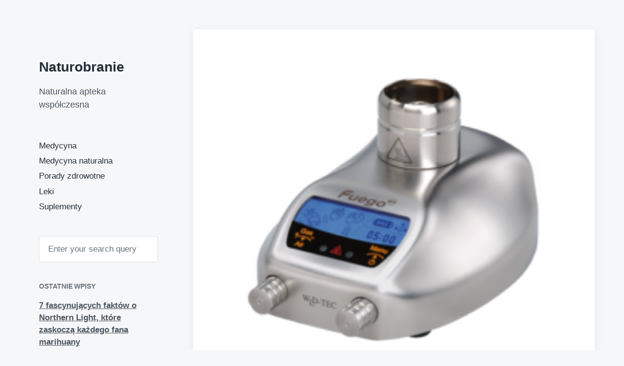

--- FILE ---
content_type: text/html; charset=UTF-8
request_url: https://naturobranie.pl/2022/06/03/palnik-gazowy-do-labolatorium-specyfikacja-i-zastosowanie/
body_size: 9157
content:
<!DOCTYPE html>


<html class="no-js" lang="pl-PL">

	<head>

		<meta http-equiv="content-type" content="text/html" charset="UTF-8" />
		<meta name="viewport" content="width=device-width, initial-scale=1.0" >

		<link rel="profile" href="https://gmpg.org/xfn/11">

		<title>Palnik gazowy do labolatorium &#8211; specyfikacja i zastosowanie &#8211; Naturobranie</title>
<meta name='robots' content='max-image-preview:large' />
	<style>img:is([sizes="auto" i], [sizes^="auto," i]) { contain-intrinsic-size: 3000px 1500px }</style>
	<link rel="alternate" type="application/rss+xml" title="Naturobranie &raquo; Kanał z wpisami" href="https://naturobranie.pl/feed/" />
<link rel="alternate" type="application/rss+xml" title="Naturobranie &raquo; Kanał z komentarzami" href="https://naturobranie.pl/comments/feed/" />
<script type="text/javascript">
/* <![CDATA[ */
window._wpemojiSettings = {"baseUrl":"https:\/\/s.w.org\/images\/core\/emoji\/16.0.1\/72x72\/","ext":".png","svgUrl":"https:\/\/s.w.org\/images\/core\/emoji\/16.0.1\/svg\/","svgExt":".svg","source":{"concatemoji":"https:\/\/naturobranie.pl\/wp-includes\/js\/wp-emoji-release.min.js?ver=6.8.3"}};
/*! This file is auto-generated */
!function(s,n){var o,i,e;function c(e){try{var t={supportTests:e,timestamp:(new Date).valueOf()};sessionStorage.setItem(o,JSON.stringify(t))}catch(e){}}function p(e,t,n){e.clearRect(0,0,e.canvas.width,e.canvas.height),e.fillText(t,0,0);var t=new Uint32Array(e.getImageData(0,0,e.canvas.width,e.canvas.height).data),a=(e.clearRect(0,0,e.canvas.width,e.canvas.height),e.fillText(n,0,0),new Uint32Array(e.getImageData(0,0,e.canvas.width,e.canvas.height).data));return t.every(function(e,t){return e===a[t]})}function u(e,t){e.clearRect(0,0,e.canvas.width,e.canvas.height),e.fillText(t,0,0);for(var n=e.getImageData(16,16,1,1),a=0;a<n.data.length;a++)if(0!==n.data[a])return!1;return!0}function f(e,t,n,a){switch(t){case"flag":return n(e,"\ud83c\udff3\ufe0f\u200d\u26a7\ufe0f","\ud83c\udff3\ufe0f\u200b\u26a7\ufe0f")?!1:!n(e,"\ud83c\udde8\ud83c\uddf6","\ud83c\udde8\u200b\ud83c\uddf6")&&!n(e,"\ud83c\udff4\udb40\udc67\udb40\udc62\udb40\udc65\udb40\udc6e\udb40\udc67\udb40\udc7f","\ud83c\udff4\u200b\udb40\udc67\u200b\udb40\udc62\u200b\udb40\udc65\u200b\udb40\udc6e\u200b\udb40\udc67\u200b\udb40\udc7f");case"emoji":return!a(e,"\ud83e\udedf")}return!1}function g(e,t,n,a){var r="undefined"!=typeof WorkerGlobalScope&&self instanceof WorkerGlobalScope?new OffscreenCanvas(300,150):s.createElement("canvas"),o=r.getContext("2d",{willReadFrequently:!0}),i=(o.textBaseline="top",o.font="600 32px Arial",{});return e.forEach(function(e){i[e]=t(o,e,n,a)}),i}function t(e){var t=s.createElement("script");t.src=e,t.defer=!0,s.head.appendChild(t)}"undefined"!=typeof Promise&&(o="wpEmojiSettingsSupports",i=["flag","emoji"],n.supports={everything:!0,everythingExceptFlag:!0},e=new Promise(function(e){s.addEventListener("DOMContentLoaded",e,{once:!0})}),new Promise(function(t){var n=function(){try{var e=JSON.parse(sessionStorage.getItem(o));if("object"==typeof e&&"number"==typeof e.timestamp&&(new Date).valueOf()<e.timestamp+604800&&"object"==typeof e.supportTests)return e.supportTests}catch(e){}return null}();if(!n){if("undefined"!=typeof Worker&&"undefined"!=typeof OffscreenCanvas&&"undefined"!=typeof URL&&URL.createObjectURL&&"undefined"!=typeof Blob)try{var e="postMessage("+g.toString()+"("+[JSON.stringify(i),f.toString(),p.toString(),u.toString()].join(",")+"));",a=new Blob([e],{type:"text/javascript"}),r=new Worker(URL.createObjectURL(a),{name:"wpTestEmojiSupports"});return void(r.onmessage=function(e){c(n=e.data),r.terminate(),t(n)})}catch(e){}c(n=g(i,f,p,u))}t(n)}).then(function(e){for(var t in e)n.supports[t]=e[t],n.supports.everything=n.supports.everything&&n.supports[t],"flag"!==t&&(n.supports.everythingExceptFlag=n.supports.everythingExceptFlag&&n.supports[t]);n.supports.everythingExceptFlag=n.supports.everythingExceptFlag&&!n.supports.flag,n.DOMReady=!1,n.readyCallback=function(){n.DOMReady=!0}}).then(function(){return e}).then(function(){var e;n.supports.everything||(n.readyCallback(),(e=n.source||{}).concatemoji?t(e.concatemoji):e.wpemoji&&e.twemoji&&(t(e.twemoji),t(e.wpemoji)))}))}((window,document),window._wpemojiSettings);
/* ]]> */
</script>
<style id='wp-emoji-styles-inline-css' type='text/css'>

	img.wp-smiley, img.emoji {
		display: inline !important;
		border: none !important;
		box-shadow: none !important;
		height: 1em !important;
		width: 1em !important;
		margin: 0 0.07em !important;
		vertical-align: -0.1em !important;
		background: none !important;
		padding: 0 !important;
	}
</style>
<link rel='stylesheet' id='wp-block-library-css' href='https://naturobranie.pl/wp-includes/css/dist/block-library/style.min.css?ver=6.8.3' type='text/css' media='all' />
<style id='classic-theme-styles-inline-css' type='text/css'>
/*! This file is auto-generated */
.wp-block-button__link{color:#fff;background-color:#32373c;border-radius:9999px;box-shadow:none;text-decoration:none;padding:calc(.667em + 2px) calc(1.333em + 2px);font-size:1.125em}.wp-block-file__button{background:#32373c;color:#fff;text-decoration:none}
</style>
<style id='global-styles-inline-css' type='text/css'>
:root{--wp--preset--aspect-ratio--square: 1;--wp--preset--aspect-ratio--4-3: 4/3;--wp--preset--aspect-ratio--3-4: 3/4;--wp--preset--aspect-ratio--3-2: 3/2;--wp--preset--aspect-ratio--2-3: 2/3;--wp--preset--aspect-ratio--16-9: 16/9;--wp--preset--aspect-ratio--9-16: 9/16;--wp--preset--color--black: #232D37;--wp--preset--color--cyan-bluish-gray: #abb8c3;--wp--preset--color--white: #FFF;--wp--preset--color--pale-pink: #f78da7;--wp--preset--color--vivid-red: #cf2e2e;--wp--preset--color--luminous-vivid-orange: #ff6900;--wp--preset--color--luminous-vivid-amber: #fcb900;--wp--preset--color--light-green-cyan: #7bdcb5;--wp--preset--color--vivid-green-cyan: #00d084;--wp--preset--color--pale-cyan-blue: #8ed1fc;--wp--preset--color--vivid-cyan-blue: #0693e3;--wp--preset--color--vivid-purple: #9b51e0;--wp--preset--color--darkest-gray: #4B555F;--wp--preset--color--darker-gray: #69737D;--wp--preset--color--gray: #9BA5AF;--wp--preset--color--light-gray: #DCDFE2;--wp--preset--color--lightest-gray: #E6E9EC;--wp--preset--gradient--vivid-cyan-blue-to-vivid-purple: linear-gradient(135deg,rgba(6,147,227,1) 0%,rgb(155,81,224) 100%);--wp--preset--gradient--light-green-cyan-to-vivid-green-cyan: linear-gradient(135deg,rgb(122,220,180) 0%,rgb(0,208,130) 100%);--wp--preset--gradient--luminous-vivid-amber-to-luminous-vivid-orange: linear-gradient(135deg,rgba(252,185,0,1) 0%,rgba(255,105,0,1) 100%);--wp--preset--gradient--luminous-vivid-orange-to-vivid-red: linear-gradient(135deg,rgba(255,105,0,1) 0%,rgb(207,46,46) 100%);--wp--preset--gradient--very-light-gray-to-cyan-bluish-gray: linear-gradient(135deg,rgb(238,238,238) 0%,rgb(169,184,195) 100%);--wp--preset--gradient--cool-to-warm-spectrum: linear-gradient(135deg,rgb(74,234,220) 0%,rgb(151,120,209) 20%,rgb(207,42,186) 40%,rgb(238,44,130) 60%,rgb(251,105,98) 80%,rgb(254,248,76) 100%);--wp--preset--gradient--blush-light-purple: linear-gradient(135deg,rgb(255,206,236) 0%,rgb(152,150,240) 100%);--wp--preset--gradient--blush-bordeaux: linear-gradient(135deg,rgb(254,205,165) 0%,rgb(254,45,45) 50%,rgb(107,0,62) 100%);--wp--preset--gradient--luminous-dusk: linear-gradient(135deg,rgb(255,203,112) 0%,rgb(199,81,192) 50%,rgb(65,88,208) 100%);--wp--preset--gradient--pale-ocean: linear-gradient(135deg,rgb(255,245,203) 0%,rgb(182,227,212) 50%,rgb(51,167,181) 100%);--wp--preset--gradient--electric-grass: linear-gradient(135deg,rgb(202,248,128) 0%,rgb(113,206,126) 100%);--wp--preset--gradient--midnight: linear-gradient(135deg,rgb(2,3,129) 0%,rgb(40,116,252) 100%);--wp--preset--font-size--small: 16px;--wp--preset--font-size--medium: 20px;--wp--preset--font-size--large: 24px;--wp--preset--font-size--x-large: 42px;--wp--preset--font-size--normal: 19px;--wp--preset--font-size--larger: 32px;--wp--preset--spacing--20: 0.44rem;--wp--preset--spacing--30: 0.67rem;--wp--preset--spacing--40: 1rem;--wp--preset--spacing--50: 1.5rem;--wp--preset--spacing--60: 2.25rem;--wp--preset--spacing--70: 3.38rem;--wp--preset--spacing--80: 5.06rem;--wp--preset--shadow--natural: 6px 6px 9px rgba(0, 0, 0, 0.2);--wp--preset--shadow--deep: 12px 12px 50px rgba(0, 0, 0, 0.4);--wp--preset--shadow--sharp: 6px 6px 0px rgba(0, 0, 0, 0.2);--wp--preset--shadow--outlined: 6px 6px 0px -3px rgba(255, 255, 255, 1), 6px 6px rgba(0, 0, 0, 1);--wp--preset--shadow--crisp: 6px 6px 0px rgba(0, 0, 0, 1);}:where(.is-layout-flex){gap: 0.5em;}:where(.is-layout-grid){gap: 0.5em;}body .is-layout-flex{display: flex;}.is-layout-flex{flex-wrap: wrap;align-items: center;}.is-layout-flex > :is(*, div){margin: 0;}body .is-layout-grid{display: grid;}.is-layout-grid > :is(*, div){margin: 0;}:where(.wp-block-columns.is-layout-flex){gap: 2em;}:where(.wp-block-columns.is-layout-grid){gap: 2em;}:where(.wp-block-post-template.is-layout-flex){gap: 1.25em;}:where(.wp-block-post-template.is-layout-grid){gap: 1.25em;}.has-black-color{color: var(--wp--preset--color--black) !important;}.has-cyan-bluish-gray-color{color: var(--wp--preset--color--cyan-bluish-gray) !important;}.has-white-color{color: var(--wp--preset--color--white) !important;}.has-pale-pink-color{color: var(--wp--preset--color--pale-pink) !important;}.has-vivid-red-color{color: var(--wp--preset--color--vivid-red) !important;}.has-luminous-vivid-orange-color{color: var(--wp--preset--color--luminous-vivid-orange) !important;}.has-luminous-vivid-amber-color{color: var(--wp--preset--color--luminous-vivid-amber) !important;}.has-light-green-cyan-color{color: var(--wp--preset--color--light-green-cyan) !important;}.has-vivid-green-cyan-color{color: var(--wp--preset--color--vivid-green-cyan) !important;}.has-pale-cyan-blue-color{color: var(--wp--preset--color--pale-cyan-blue) !important;}.has-vivid-cyan-blue-color{color: var(--wp--preset--color--vivid-cyan-blue) !important;}.has-vivid-purple-color{color: var(--wp--preset--color--vivid-purple) !important;}.has-black-background-color{background-color: var(--wp--preset--color--black) !important;}.has-cyan-bluish-gray-background-color{background-color: var(--wp--preset--color--cyan-bluish-gray) !important;}.has-white-background-color{background-color: var(--wp--preset--color--white) !important;}.has-pale-pink-background-color{background-color: var(--wp--preset--color--pale-pink) !important;}.has-vivid-red-background-color{background-color: var(--wp--preset--color--vivid-red) !important;}.has-luminous-vivid-orange-background-color{background-color: var(--wp--preset--color--luminous-vivid-orange) !important;}.has-luminous-vivid-amber-background-color{background-color: var(--wp--preset--color--luminous-vivid-amber) !important;}.has-light-green-cyan-background-color{background-color: var(--wp--preset--color--light-green-cyan) !important;}.has-vivid-green-cyan-background-color{background-color: var(--wp--preset--color--vivid-green-cyan) !important;}.has-pale-cyan-blue-background-color{background-color: var(--wp--preset--color--pale-cyan-blue) !important;}.has-vivid-cyan-blue-background-color{background-color: var(--wp--preset--color--vivid-cyan-blue) !important;}.has-vivid-purple-background-color{background-color: var(--wp--preset--color--vivid-purple) !important;}.has-black-border-color{border-color: var(--wp--preset--color--black) !important;}.has-cyan-bluish-gray-border-color{border-color: var(--wp--preset--color--cyan-bluish-gray) !important;}.has-white-border-color{border-color: var(--wp--preset--color--white) !important;}.has-pale-pink-border-color{border-color: var(--wp--preset--color--pale-pink) !important;}.has-vivid-red-border-color{border-color: var(--wp--preset--color--vivid-red) !important;}.has-luminous-vivid-orange-border-color{border-color: var(--wp--preset--color--luminous-vivid-orange) !important;}.has-luminous-vivid-amber-border-color{border-color: var(--wp--preset--color--luminous-vivid-amber) !important;}.has-light-green-cyan-border-color{border-color: var(--wp--preset--color--light-green-cyan) !important;}.has-vivid-green-cyan-border-color{border-color: var(--wp--preset--color--vivid-green-cyan) !important;}.has-pale-cyan-blue-border-color{border-color: var(--wp--preset--color--pale-cyan-blue) !important;}.has-vivid-cyan-blue-border-color{border-color: var(--wp--preset--color--vivid-cyan-blue) !important;}.has-vivid-purple-border-color{border-color: var(--wp--preset--color--vivid-purple) !important;}.has-vivid-cyan-blue-to-vivid-purple-gradient-background{background: var(--wp--preset--gradient--vivid-cyan-blue-to-vivid-purple) !important;}.has-light-green-cyan-to-vivid-green-cyan-gradient-background{background: var(--wp--preset--gradient--light-green-cyan-to-vivid-green-cyan) !important;}.has-luminous-vivid-amber-to-luminous-vivid-orange-gradient-background{background: var(--wp--preset--gradient--luminous-vivid-amber-to-luminous-vivid-orange) !important;}.has-luminous-vivid-orange-to-vivid-red-gradient-background{background: var(--wp--preset--gradient--luminous-vivid-orange-to-vivid-red) !important;}.has-very-light-gray-to-cyan-bluish-gray-gradient-background{background: var(--wp--preset--gradient--very-light-gray-to-cyan-bluish-gray) !important;}.has-cool-to-warm-spectrum-gradient-background{background: var(--wp--preset--gradient--cool-to-warm-spectrum) !important;}.has-blush-light-purple-gradient-background{background: var(--wp--preset--gradient--blush-light-purple) !important;}.has-blush-bordeaux-gradient-background{background: var(--wp--preset--gradient--blush-bordeaux) !important;}.has-luminous-dusk-gradient-background{background: var(--wp--preset--gradient--luminous-dusk) !important;}.has-pale-ocean-gradient-background{background: var(--wp--preset--gradient--pale-ocean) !important;}.has-electric-grass-gradient-background{background: var(--wp--preset--gradient--electric-grass) !important;}.has-midnight-gradient-background{background: var(--wp--preset--gradient--midnight) !important;}.has-small-font-size{font-size: var(--wp--preset--font-size--small) !important;}.has-medium-font-size{font-size: var(--wp--preset--font-size--medium) !important;}.has-large-font-size{font-size: var(--wp--preset--font-size--large) !important;}.has-x-large-font-size{font-size: var(--wp--preset--font-size--x-large) !important;}
:where(.wp-block-post-template.is-layout-flex){gap: 1.25em;}:where(.wp-block-post-template.is-layout-grid){gap: 1.25em;}
:where(.wp-block-columns.is-layout-flex){gap: 2em;}:where(.wp-block-columns.is-layout-grid){gap: 2em;}
:root :where(.wp-block-pullquote){font-size: 1.5em;line-height: 1.6;}
</style>
<link rel='stylesheet' id='koji-style-css' href='https://naturobranie.pl/wp-content/themes/koji/style.css?ver=2.1' type='text/css' media='all' />
<script type="text/javascript" src="https://naturobranie.pl/wp-includes/js/jquery/jquery.min.js?ver=3.7.1" id="jquery-core-js"></script>
<script type="text/javascript" src="https://naturobranie.pl/wp-includes/js/jquery/jquery-migrate.min.js?ver=3.4.1" id="jquery-migrate-js"></script>
<link rel="https://api.w.org/" href="https://naturobranie.pl/wp-json/" /><link rel="alternate" title="JSON" type="application/json" href="https://naturobranie.pl/wp-json/wp/v2/posts/571" /><link rel="EditURI" type="application/rsd+xml" title="RSD" href="https://naturobranie.pl/xmlrpc.php?rsd" />
<meta name="generator" content="WordPress 6.8.3" />
<link rel="canonical" href="https://naturobranie.pl/2022/06/03/palnik-gazowy-do-labolatorium-specyfikacja-i-zastosowanie/" />
<link rel='shortlink' href='https://naturobranie.pl/?p=571' />
<link rel="alternate" title="oEmbed (JSON)" type="application/json+oembed" href="https://naturobranie.pl/wp-json/oembed/1.0/embed?url=https%3A%2F%2Fnaturobranie.pl%2F2022%2F06%2F03%2Fpalnik-gazowy-do-labolatorium-specyfikacja-i-zastosowanie%2F" />
<link rel="alternate" title="oEmbed (XML)" type="text/xml+oembed" href="https://naturobranie.pl/wp-json/oembed/1.0/embed?url=https%3A%2F%2Fnaturobranie.pl%2F2022%2F06%2F03%2Fpalnik-gazowy-do-labolatorium-specyfikacja-i-zastosowanie%2F&#038;format=xml" />
		<script>document.documentElement.className = document.documentElement.className.replace( 'no-js', 'js' );</script>
		
	</head>

	<body class="wp-singular post-template-default single single-post postid-571 single-format-standard wp-theme-koji pagination-type-button has-post-thumbnail">

		
		<div id="site-wrapper">

			<header id="site-header" role="banner">

				<a class="skip-link" href="#site-content">Skip to the content</a>
				<a class="skip-link" href="#main-menu">Skip to the main menu</a>

				<div class="header-top section-inner">

					
						<p class="site-title"><a href="https://naturobranie.pl/">Naturobranie</a></p>

					
					<button type="button" aria-pressed="false" class="toggle nav-toggle" data-toggle-target=".mobile-menu-wrapper" data-toggle-scroll-lock="true" data-toggle-attribute="">
						<label>
							<span class="show">Menu</span>
							<span class="hide">Close</span>
						</label>
						<div class="bars">
							<div class="bar"></div>
							<div class="bar"></div>
							<div class="bar"></div>
						</div><!-- .bars -->
					</button><!-- .nav-toggle -->

				</div><!-- .header-top -->

				<div class="header-inner section-inner">

					<div class="header-inner-top">

						
							<p class="site-description">Naturalna apteka współczesna</p>

						
						<ul class="site-nav reset-list-style" id="main-menu" role="navigation">
							<li id="menu-item-350" class="menu-item menu-item-type-taxonomy menu-item-object-category menu-item-350"><a href="https://naturobranie.pl/category/medycyna/">Medycyna</a></li>
<li id="menu-item-351" class="menu-item menu-item-type-taxonomy menu-item-object-category menu-item-351"><a href="https://naturobranie.pl/category/medycyna-naturalna/">Medycyna naturalna</a></li>
<li id="menu-item-352" class="menu-item menu-item-type-taxonomy menu-item-object-category menu-item-352"><a href="https://naturobranie.pl/category/porady-zdrowotne/">Porady zdrowotne</a></li>
<li id="menu-item-349" class="menu-item menu-item-type-taxonomy menu-item-object-category menu-item-349"><a href="https://naturobranie.pl/category/leki/">Leki</a></li>
<li id="menu-item-353" class="menu-item menu-item-type-taxonomy menu-item-object-category menu-item-353"><a href="https://naturobranie.pl/category/suplementy/">Suplementy</a></li>
						</ul>

						
							<div class="sidebar-widgets">
								<div id="search-2" class="widget widget_search"><div class="widget-content">
<form role="search" method="get" class="search-form" action="https://naturobranie.pl/">
	<label for="search-form-696e03f133a2e">
		<span class="screen-reader-text">Search for:</span>
		<img aria-hidden="true" src="https://naturobranie.pl/wp-content/themes/koji/assets/images/icons/spyglass.svg" />
	</label>
	<input type="search" id="search-form-696e03f133a2e" class="search-field" placeholder="Enter your search query" value="" name="s" />
	<button type="submit" class="search-submit screen-reader-text">Search</button>
</form>
</div><div class="clear"></div></div>
		<div id="recent-posts-2" class="widget widget_recent_entries"><div class="widget-content">
		<h2 class="widget-title">Ostatnie wpisy</h2>
		<ul>
											<li>
					<a href="https://naturobranie.pl/2025/11/19/7-fascynujacych-faktow-o-northern-light-ktore-zaskocza-kazdego-fana-marihuany/">7 fascynujących faktów o Northern Light, które zaskoczą każdego fana marihuany</a>
									</li>
											<li>
					<a href="https://naturobranie.pl/2025/08/11/znaczenie-oznaczenia-poziomu-tsh-w-ocenie-funkcjonowania-tarczycy/">Znaczenie oznaczenia poziomu TSH w ocenie funkcjonowania tarczycy</a>
									</li>
											<li>
					<a href="https://naturobranie.pl/2025/07/30/growkit-i-prawo-w-polsce-co-jest-dozwolone-czego-unikac/">Growkit i prawo w Polsce &#8211; co jest dozwolone, czego unikać?</a>
									</li>
											<li>
					<a href="https://naturobranie.pl/2025/05/04/ile-kosztuje-piaskowanie-zebow-i-od-czego-zalezy-cena/">Ile kosztuje piaskowanie zębów i od czego zależy cena?</a>
									</li>
											<li>
					<a href="https://naturobranie.pl/2025/04/20/rzadkie-aktywne-zwiazki-w-dosidos-potencjal-terapeutyczny/">Rzadkie aktywne związki w Dosidos &#8211; potencjał terapeutyczny</a>
									</li>
					</ul>

		</div><div class="clear"></div></div><div id="categories-2" class="widget widget_categories"><div class="widget-content"><h2 class="widget-title">Kategorie</h2>
			<ul>
					<li class="cat-item cat-item-1"><a href="https://naturobranie.pl/category/uncategorized/">Inne zagadnienia</a>
</li>
	<li class="cat-item cat-item-14"><a href="https://naturobranie.pl/category/kosmetyki/">Kosmetyki</a>
</li>
	<li class="cat-item cat-item-8"><a href="https://naturobranie.pl/category/leki/">Leki</a>
</li>
	<li class="cat-item cat-item-9"><a href="https://naturobranie.pl/category/medycyna/">Medycyna</a>
</li>
	<li class="cat-item cat-item-2"><a href="https://naturobranie.pl/category/medycyna-naturalna/">Medycyna naturalna</a>
</li>
	<li class="cat-item cat-item-10"><a href="https://naturobranie.pl/category/porady-zdrowotne/">Porady zdrowotne</a>
</li>
	<li class="cat-item cat-item-16"><a href="https://naturobranie.pl/category/sprzet-medyczny/">Sprzęt medyczny</a>
</li>
	<li class="cat-item cat-item-5"><a href="https://naturobranie.pl/category/suplementy/">Suplementy</a>
</li>
	<li class="cat-item cat-item-15"><a href="https://naturobranie.pl/category/wyposazenie-laboratorium/">Wyposażenie laboratorium</a>
</li>
	<li class="cat-item cat-item-17"><a href="https://naturobranie.pl/category/zielarstwo/">Zielarstwo</a>
</li>
			</ul>

			</div><div class="clear"></div></div>							</div><!-- .sidebar-widgets -->

						
					</div><!-- .header-inner-top -->

					<div class="social-menu-wrapper">

						
							<ul class="social-menu reset-list-style social-icons s-icons">

								
									<li class="search-toggle-wrapper"><button type="button" aria-pressed="false" data-toggle-target=".search-overlay" data-set-focus=".search-overlay .search-field" class="toggle search-toggle"><span class="screen-reader-text">Toggle the search field</span></button></li>

									
							</ul><!-- .social-menu -->

						
					</div><!-- .social-menu-wrapper -->

				</div><!-- .header-inner -->

			</header><!-- #site-header -->

			<div class="mobile-menu-wrapper" aria-expanded="false">

				<div class="mobile-menu section-inner">

					<div class="mobile-menu-top">

						
							<p class="site-description">Naturalna apteka współczesna</p>

						
						<ul class="site-nav reset-list-style" id="mobile-menu" role="navigation">
													</ul>

						
							<div class="sidebar-widgets">
								<div id="search-2" class="widget widget_search"><div class="widget-content">
<form role="search" method="get" class="search-form" action="https://naturobranie.pl/">
	<label for="search-form-696e03f134b00">
		<span class="screen-reader-text">Search for:</span>
		<img aria-hidden="true" src="https://naturobranie.pl/wp-content/themes/koji/assets/images/icons/spyglass.svg" />
	</label>
	<input type="search" id="search-form-696e03f134b00" class="search-field" placeholder="Enter your search query" value="" name="s" />
	<button type="submit" class="search-submit screen-reader-text">Search</button>
</form>
</div><div class="clear"></div></div>
		<div id="recent-posts-2" class="widget widget_recent_entries"><div class="widget-content">
		<h2 class="widget-title">Ostatnie wpisy</h2>
		<ul>
											<li>
					<a href="https://naturobranie.pl/2025/11/19/7-fascynujacych-faktow-o-northern-light-ktore-zaskocza-kazdego-fana-marihuany/">7 fascynujących faktów o Northern Light, które zaskoczą każdego fana marihuany</a>
									</li>
											<li>
					<a href="https://naturobranie.pl/2025/08/11/znaczenie-oznaczenia-poziomu-tsh-w-ocenie-funkcjonowania-tarczycy/">Znaczenie oznaczenia poziomu TSH w ocenie funkcjonowania tarczycy</a>
									</li>
											<li>
					<a href="https://naturobranie.pl/2025/07/30/growkit-i-prawo-w-polsce-co-jest-dozwolone-czego-unikac/">Growkit i prawo w Polsce &#8211; co jest dozwolone, czego unikać?</a>
									</li>
											<li>
					<a href="https://naturobranie.pl/2025/05/04/ile-kosztuje-piaskowanie-zebow-i-od-czego-zalezy-cena/">Ile kosztuje piaskowanie zębów i od czego zależy cena?</a>
									</li>
											<li>
					<a href="https://naturobranie.pl/2025/04/20/rzadkie-aktywne-zwiazki-w-dosidos-potencjal-terapeutyczny/">Rzadkie aktywne związki w Dosidos &#8211; potencjał terapeutyczny</a>
									</li>
					</ul>

		</div><div class="clear"></div></div><div id="categories-2" class="widget widget_categories"><div class="widget-content"><h2 class="widget-title">Kategorie</h2>
			<ul>
					<li class="cat-item cat-item-1"><a href="https://naturobranie.pl/category/uncategorized/">Inne zagadnienia</a>
</li>
	<li class="cat-item cat-item-14"><a href="https://naturobranie.pl/category/kosmetyki/">Kosmetyki</a>
</li>
	<li class="cat-item cat-item-8"><a href="https://naturobranie.pl/category/leki/">Leki</a>
</li>
	<li class="cat-item cat-item-9"><a href="https://naturobranie.pl/category/medycyna/">Medycyna</a>
</li>
	<li class="cat-item cat-item-2"><a href="https://naturobranie.pl/category/medycyna-naturalna/">Medycyna naturalna</a>
</li>
	<li class="cat-item cat-item-10"><a href="https://naturobranie.pl/category/porady-zdrowotne/">Porady zdrowotne</a>
</li>
	<li class="cat-item cat-item-16"><a href="https://naturobranie.pl/category/sprzet-medyczny/">Sprzęt medyczny</a>
</li>
	<li class="cat-item cat-item-5"><a href="https://naturobranie.pl/category/suplementy/">Suplementy</a>
</li>
	<li class="cat-item cat-item-15"><a href="https://naturobranie.pl/category/wyposazenie-laboratorium/">Wyposażenie laboratorium</a>
</li>
	<li class="cat-item cat-item-17"><a href="https://naturobranie.pl/category/zielarstwo/">Zielarstwo</a>
</li>
			</ul>

			</div><div class="clear"></div></div>							</div><!-- .sidebar-widgets -->

						
					</div><!-- .mobile-menu-top -->

					<div class="social-menu-wrapper">

						
							<ul class="social-menu reset-list-style social-icons s-icons mobile">

								
									<li class="search-toggle-wrapper"><button type="button" aria-pressed="false" data-toggle-target=".search-overlay" data-set-focus=".search-overlay .search-field" class="toggle search-toggle"><span class="screen-reader-text">Toggle the search field</span></button></li>

									
							</ul><!-- .social-menu -->

						
					</div><!-- .social-menu-wrapper -->

				</div><!-- .mobile-menu -->

			</div><!-- .mobile-menu-wrapper -->

			
				<div class="search-overlay cover-modal" aria-expanded="false">

					<div class="section-inner search-overlay-form-wrapper">
						
<form role="search" method="get" class="search-form" action="https://naturobranie.pl/">
	<label for="search-form-696e03f135068">
		<span class="screen-reader-text">Search for:</span>
		<img aria-hidden="true" src="https://naturobranie.pl/wp-content/themes/koji/assets/images/icons/spyglass.svg" />
	</label>
	<input type="search" id="search-form-696e03f135068" class="search-field" placeholder="Enter your search query" value="" name="s" />
	<button type="submit" class="search-submit screen-reader-text">Search</button>
</form>
					</div><!-- .section-inner -->

					<button type="button" class="toggle search-untoggle" data-toggle-target=".search-overlay" data-set-focus=".search-toggle:visible">
						<div class="search-untoggle-inner">
							<img aria-hidden="true" src="https://naturobranie.pl/wp-content/themes/koji/assets/images/icons/cross.svg" />
						</div>
						<span class="screen-reader-text">Hide the search overlay</span>
					</button><!-- .search-untoggle -->

				</div><!-- .search-overlay -->

			
<main id="site-content" role="main">

	<article class="single-container bg-color-white post-571 post type-post status-publish format-standard has-post-thumbnail hentry category-uncategorized has-thumbnail" id="post-571">

	
		<div class="featured-media">

			<img width="300" height="270" src="https://naturobranie.pl/wp-content/uploads/2022/06/palnik-gazowy-do-laboratorium-300x270.png" class="attachment-post-thumbnail size-post-thumbnail wp-post-image" alt="palnik gazowy do laboratorium" decoding="async" fetchpriority="high" srcset="https://naturobranie.pl/wp-content/uploads/2022/06/palnik-gazowy-do-laboratorium-300x270.png 300w, https://naturobranie.pl/wp-content/uploads/2022/06/palnik-gazowy-do-laboratorium.png 500w" sizes="(max-width: 300px) 100vw, 300px" />
		</div><!-- .featured-media -->

	
	<div class="post-inner section-inner">

		<header class="post-header">

			<h1 class="post-title">Palnik gazowy do labolatorium &#8211; specyfikacja i zastosowanie</h1>
		</header><!-- .post-header -->

		<div class="entry-content">

			
<span id="more-571"></span>



<p><strong>Palniki gazowe są jednym ze specjalistycznych sprzętów, które znalazły zastosowanie w różnych rodzajach laboratoriów, od przemysłowych do chemicznych. Wytwarzają wysokie temperatury poprzez spalanie gazu a paliwem do nich może być gaz ziemny lub LPG (propan-butan). Rodzaj paliwa zastosowanego w palnikach gazowych do laboratoriów zależy od szerokości dyszy w tym sprzęcie. Do wąskich stosuje się mieszankę LPG, a do szerszych gaz ziemny. Istnieją także palniki uniwersalne, w których dysze są wymienne.</strong></p>



<h2 class="wp-block-heading">Jak działa palnik gazowy do laboratorium?</h2>



<p>Gaz podczas spalania wydziela podwyższone ciśnienie, które zapobiega cofaniu się ognia do samego źródła zasilania oraz zwiększa się ergonomia użytku palnika dzięki zwiększonej temperaturze spalin. Dlatego palniki do laboratorium najczęściej są napędzane właśnie tym paliwem. Wykorzystywane są do procesów sterylizacyjnych, spalania lub ogrzewania oraz do pracy w komorach laminarnych. </p>



<h2 class="wp-block-heading">Jakie palniki wykorzystuje się w laboratorium?</h2>



<p>Budowa palników gazowych do laboratorium jest zróżnicowana, dostępne są modele ręczne jak i te, które ustawia się na powierzchni blatu pod dowolnym kątem tak, by praca przy nich była jak najbardziej komfortowa i wygodna. W przypadku, gdy w laboratorium nie ma centralnego zasilania gazem, stosuje się palniki typu ręczne. W niektórych modelach sterowanie jest wspomagane za pomocą dodatkowego przycisku lub czujnika IR a w innych służy do tego specjalny pedał. <a href="https://danlab.pl/nasze-produkty/urzadzenia-grzewcze/palniki-gazowe/">Palnik gazowy do laboratorium</a> wytwarza dwa rodzaje płomienia, które rozróżnia się ze względu na kolor: żółty lub niebieski. Płomień żółty nazywany jest płomieniem bezpiecznym ze względu na swoją dobrą widoczność, dzięki niej występuje mniejsze prawdopodobieństwo zetknięcia z nim skóry, ale za to nie nadaje się do podgrzewania. Płomień niebieski nazywany jest grzewczym, to on jest najgorętszy, ale jednocześnie słabo widoczny.</p>

		</div><!-- .entry-content -->

		
			<div class="post-meta-wrapper post-meta-single">

				<ul class="post-meta stack-mobile">

											<li class="post-date">
							<a class="meta-wrapper" href="https://naturobranie.pl/2022/06/03/palnik-gazowy-do-labolatorium-specyfikacja-i-zastosowanie/" title="Palnik gazowy do labolatorium &#8211; specyfikacja i zastosowanie">
								<span class="screen-reader-text">Post date</span>
								<div class="meta-icon"><img aria-hidden="true" src="https://naturobranie.pl/wp-content/themes/koji/assets/images/icons/calendar.svg" /></div>
								<span class="meta-content">3 czerwca 2022</span>
							</a>
						</li>
											<li class="post-categories meta-wrapper">
							<div class="meta-icon"><img aria-hidden="true" src="https://naturobranie.pl/wp-content/themes/koji/assets/images/icons/folder.svg" /></div>
							<span class="screen-reader-text">Posted in</span>
							<span class="meta-content"><a href="https://naturobranie.pl/category/uncategorized/" rel="category tag">Inne zagadnienia</a></span>
						</li>
						
				</ul><!-- .post-meta -->

			</div><!-- .post-meta-wrapper -->

			
				<nav class="pagination-single">

					
						<a class="previous-post" href="https://naturobranie.pl/2022/05/22/truskawkowa-sativa-strawberry-haze/">
							<span class="arrow">
								<img aria-hidden="true" src="https://naturobranie.pl/wp-content/themes/koji/assets/images/icons/arrow-left.svg" />
								<span class="screen-reader-text">Previous post: </span>
							</span>
							<span class="title">Truskawkowa sativa &#8211; Strawberry Haze</span>
						</a>

					
					
						<a class="next-post" href="https://naturobranie.pl/2022/07/05/czym-jest-spektrometr/">
							<span class="arrow">
								<img aria-hidden="true" src="https://naturobranie.pl/wp-content/themes/koji/assets/images/icons/arrow-right.svg" />
								<span class="screen-reader-text">Next post: </span>
							</span>
							<span class="title">Czym jest spektrometr?</span>
						</a>

					
				</nav><!-- .single-pagination -->

				
	</div><!-- .post-inner -->

</article>

		<div class="related-posts section-inner">

			<h2 class="related-posts-title">Related Posts</h2>

			<div class="posts">

				<div class="grid-sizer"></div>

				<article class="preview preview-post do-spot post-544 post type-post status-publish format-standard has-post-thumbnail hentry category-uncategorized has-thumbnail" id="post-544">

	<div class="preview-wrapper">

		
			<a href="https://naturobranie.pl/2022/05/11/wazne-cechy-cieplarek-laboratoryjnych/" class="preview-image">

				<img width="600" height="352" src="https://naturobranie.pl/wp-content/uploads/2022/05/cieplarka-laboratoryjna.jpg" class="attachment-koji_preview_image_high_resolution size-koji_preview_image_high_resolution wp-post-image" alt="cieplarka laboratoryjna" decoding="async" srcset="https://naturobranie.pl/wp-content/uploads/2022/05/cieplarka-laboratoryjna.jpg 600w, https://naturobranie.pl/wp-content/uploads/2022/05/cieplarka-laboratoryjna-300x176.jpg 300w" sizes="(max-width: 600px) 100vw, 600px" />				
			</a>

		
		<div class="preview-inner">

			<h2 class="preview-title"><a href="https://naturobranie.pl/2022/05/11/wazne-cechy-cieplarek-laboratoryjnych/">Ważne cechy cieplarek laboratoryjnych</a></h2>

			
			<div class="post-meta-wrapper post-meta-preview">

				<ul class="post-meta">

											<li class="post-date">
							<a class="meta-wrapper" href="https://naturobranie.pl/2022/05/11/wazne-cechy-cieplarek-laboratoryjnych/" title="Ważne cechy cieplarek laboratoryjnych">
								<span class="screen-reader-text">Post date</span>
								<div class="meta-icon"><img aria-hidden="true" src="https://naturobranie.pl/wp-content/themes/koji/assets/images/icons/calendar.svg" /></div>
								<span class="meta-content">11 maja 2022</span>
							</a>
						</li>
					
				</ul><!-- .post-meta -->

			</div><!-- .post-meta-wrapper -->

			
		</div><!-- .preview-inner -->

	</div><!-- .preview-wrapper -->

</article>
<article class="preview preview-post do-spot post-613 post type-post status-publish format-standard has-post-thumbnail hentry category-uncategorized has-thumbnail" id="post-613">

	<div class="preview-wrapper">

		
			<a href="https://naturobranie.pl/2022/09/17/urzadzenia-do-analizy-wina/" class="preview-image">

				<img width="170" height="222" src="https://naturobranie.pl/wp-content/uploads/2022/09/urzadzenie-do-analizy-wina.png" class="attachment-koji_preview_image_high_resolution size-koji_preview_image_high_resolution wp-post-image" alt="Urządzenia do analizy wina" decoding="async" />				
			</a>

		
		<div class="preview-inner">

			<h2 class="preview-title"><a href="https://naturobranie.pl/2022/09/17/urzadzenia-do-analizy-wina/">Urządzenia do analizy wina</a></h2>

			
			<div class="post-meta-wrapper post-meta-preview">

				<ul class="post-meta">

											<li class="post-date">
							<a class="meta-wrapper" href="https://naturobranie.pl/2022/09/17/urzadzenia-do-analizy-wina/" title="Urządzenia do analizy wina">
								<span class="screen-reader-text">Post date</span>
								<div class="meta-icon"><img aria-hidden="true" src="https://naturobranie.pl/wp-content/themes/koji/assets/images/icons/calendar.svg" /></div>
								<span class="meta-content">17 września 2022</span>
							</a>
						</li>
					
				</ul><!-- .post-meta -->

			</div><!-- .post-meta-wrapper -->

			
		</div><!-- .preview-inner -->

	</div><!-- .preview-wrapper -->

</article>
<article class="preview preview-post do-spot post-581 post type-post status-publish format-standard has-post-thumbnail hentry category-uncategorized has-thumbnail" id="post-581">

	<div class="preview-wrapper">

		
			<a href="https://naturobranie.pl/2022/07/05/czym-jest-spektrometr/" class="preview-image">

				<img width="384" height="288" src="https://naturobranie.pl/wp-content/uploads/2022/07/spektometr_wynik.jpg" class="attachment-koji_preview_image_high_resolution size-koji_preview_image_high_resolution wp-post-image" alt="" decoding="async" loading="lazy" srcset="https://naturobranie.pl/wp-content/uploads/2022/07/spektometr_wynik.jpg 384w, https://naturobranie.pl/wp-content/uploads/2022/07/spektometr_wynik-300x225.jpg 300w" sizes="auto, (max-width: 384px) 100vw, 384px" />				
			</a>

		
		<div class="preview-inner">

			<h2 class="preview-title"><a href="https://naturobranie.pl/2022/07/05/czym-jest-spektrometr/">Czym jest spektrometr?</a></h2>

			
			<div class="post-meta-wrapper post-meta-preview">

				<ul class="post-meta">

											<li class="post-date">
							<a class="meta-wrapper" href="https://naturobranie.pl/2022/07/05/czym-jest-spektrometr/" title="Czym jest spektrometr?">
								<span class="screen-reader-text">Post date</span>
								<div class="meta-icon"><img aria-hidden="true" src="https://naturobranie.pl/wp-content/themes/koji/assets/images/icons/calendar.svg" /></div>
								<span class="meta-content">5 lipca 2022</span>
							</a>
						</li>
					
				</ul><!-- .post-meta -->

			</div><!-- .post-meta-wrapper -->

			
		</div><!-- .preview-inner -->

	</div><!-- .preview-wrapper -->

</article>
<article class="preview preview-post do-spot post-593 post type-post status-publish format-standard has-post-thumbnail hentry category-uncategorized has-thumbnail" id="post-593">

	<div class="preview-wrapper">

		
			<a href="https://naturobranie.pl/2022/08/17/mieszadlo-magnetyczne-i-termometr-na-podczerwien/" class="preview-image">

				<img width="250" height="250" src="https://naturobranie.pl/wp-content/uploads/2022/08/mieszadlo-magnetyczne.jpg" class="attachment-koji_preview_image_high_resolution size-koji_preview_image_high_resolution wp-post-image" alt="mieszadło magnetyczne" decoding="async" loading="lazy" srcset="https://naturobranie.pl/wp-content/uploads/2022/08/mieszadlo-magnetyczne.jpg 250w, https://naturobranie.pl/wp-content/uploads/2022/08/mieszadlo-magnetyczne-150x150.jpg 150w" sizes="auto, (max-width: 250px) 100vw, 250px" />				
			</a>

		
		<div class="preview-inner">

			<h2 class="preview-title"><a href="https://naturobranie.pl/2022/08/17/mieszadlo-magnetyczne-i-termometr-na-podczerwien/">Mieszadło magnetyczne i termometr na podczerwień</a></h2>

			
			<div class="post-meta-wrapper post-meta-preview">

				<ul class="post-meta">

											<li class="post-date">
							<a class="meta-wrapper" href="https://naturobranie.pl/2022/08/17/mieszadlo-magnetyczne-i-termometr-na-podczerwien/" title="Mieszadło magnetyczne i termometr na podczerwień">
								<span class="screen-reader-text">Post date</span>
								<div class="meta-icon"><img aria-hidden="true" src="https://naturobranie.pl/wp-content/themes/koji/assets/images/icons/calendar.svg" /></div>
								<span class="meta-content">17 sierpnia 2022</span>
							</a>
						</li>
					
				</ul><!-- .post-meta -->

			</div><!-- .post-meta-wrapper -->

			
		</div><!-- .preview-inner -->

	</div><!-- .preview-wrapper -->

</article>

			</div><!-- .posts -->

		</div><!-- .related-posts -->

	

</main><!-- #site-content -->

			<footer id="site-footer" role="contentinfo">

				
				<p class="credits">
					Theme by <a href="https://andersnoren.se">Anders Norén</a>				</p><!-- .credits -->

			</footer><!-- #site-footer -->
			
			<script type="speculationrules">
{"prefetch":[{"source":"document","where":{"and":[{"href_matches":"\/*"},{"not":{"href_matches":["\/wp-*.php","\/wp-admin\/*","\/wp-content\/uploads\/*","\/wp-content\/*","\/wp-content\/plugins\/*","\/wp-content\/themes\/koji\/*","\/*\\?(.+)"]}},{"not":{"selector_matches":"a[rel~=\"nofollow\"]"}},{"not":{"selector_matches":".no-prefetch, .no-prefetch a"}}]},"eagerness":"conservative"}]}
</script>
<script type="text/javascript" src="https://naturobranie.pl/wp-includes/js/imagesloaded.min.js?ver=5.0.0" id="imagesloaded-js"></script>
<script type="text/javascript" src="https://naturobranie.pl/wp-includes/js/masonry.min.js?ver=4.2.2" id="masonry-js"></script>
<script type="text/javascript" id="koji_construct-js-extra">
/* <![CDATA[ */
var koji_ajax_load_more = {"ajaxurl":"https:\/\/naturobranie.pl\/wp-admin\/admin-ajax.php"};
/* ]]> */
</script>
<script type="text/javascript" src="https://naturobranie.pl/wp-content/themes/koji/assets/js/construct.js?ver=2.1" id="koji_construct-js"></script>

		</div><!-- #site-wrapper -->

	<script defer src="https://static.cloudflareinsights.com/beacon.min.js/vcd15cbe7772f49c399c6a5babf22c1241717689176015" integrity="sha512-ZpsOmlRQV6y907TI0dKBHq9Md29nnaEIPlkf84rnaERnq6zvWvPUqr2ft8M1aS28oN72PdrCzSjY4U6VaAw1EQ==" data-cf-beacon='{"version":"2024.11.0","token":"785bc02705124decbaa43a80ddd8129c","r":1,"server_timing":{"name":{"cfCacheStatus":true,"cfEdge":true,"cfExtPri":true,"cfL4":true,"cfOrigin":true,"cfSpeedBrain":true},"location_startswith":null}}' crossorigin="anonymous"></script>
</body>
</html>


--- FILE ---
content_type: image/svg+xml
request_url: https://naturobranie.pl/wp-content/themes/koji/assets/images/icons/spyglass.svg
body_size: -32
content:
<svg height="48" viewBox="0 0 48 48" width="48" xmlns="http://www.w3.org/2000/svg"><path d="m38.4765585 35.0824459 8.8204978 8.8204978c.9372583.9372583.9372583 2.4568543 0 3.3941126s-2.4568543.9372583-3.3941126 0l-8.8204978-8.8204978c-3.69521 2.9559066-8.382413 4.7234415-13.4824459 4.7234415-11.9293506 0-21.6-9.6706494-21.6-21.6s9.6706494-21.6 21.6-21.6 21.6 9.6706494 21.6 21.6c0 5.1000329-1.7675349 9.7872359-4.7234415 13.4824459zm-4.7772322-1.8271073c2.9106972-3.0208709 4.7006737-7.129069 4.7006737-11.6553386 0-9.2783838-7.5216162-16.8-16.8-16.8s-16.8 7.5216162-16.8 16.8 7.5216162 16.8 16.8 16.8c4.5262696 0 8.6344677-1.7899765 11.6553386-4.7006737.0631614-.0821455.1323631-.1611405.2076051-.2363826.0752421-.075242.1542371-.1444437.2363826-.2076051z" fill="#232d37"/></svg>